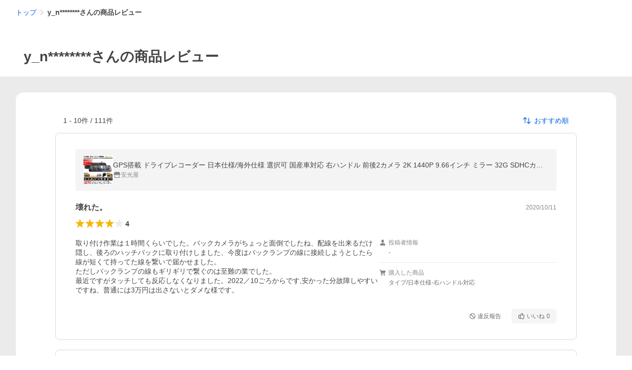

--- FILE ---
content_type: text/css
request_url: https://s.yimg.jp/images/shp_hestia/review/prod/202601061538/_next/static/css/864.css
body_size: 4303
content:
.style_ErrorDetail__Q4R_Z{background-color:#fff;padding:240px 0;display:flex;flex-direction:column;align-items:center}.style_ErrorDetail__Q4R_Z>*+*{margin-top:8px}.style_ErrorDetail__Q4R_Z .style_ErrorDetail__image__5EJR9{height:auto}.style_ErrorDetail__Q4R_Z .style_ErrorDetail__title__JsB7_{font-size:18px;font-weight:700}.style_ErrorDetail__Q4R_Z .style_ErrorDetail__description__7LdhP{text-align:center}.style_ErrorDetail__Q4R_Z .style_ErrorDetail__action____VFU{width:248px}.style_ErrorDetail__Q4R_Z .style_ErrorDetail__button__FjTkK{font-weight:700;font-size:12px;--Button-padding:8px;--Button-width:100%;--Button-min-height:36px}.style_FooterContent__wEDE8{background-color:#fff}.style_FooterContent__wEDE8 .style_FooterContent__footerMenu__qucdg{max-width:940px;margin:0 auto}.style_EmptyList__Jz486{--EmptyList-padding:0;background-color:#fff;text-align:center;padding:var(--EmptyList-padding)}.style_EmptyList__Jz486>*+*{margin-top:10px}.style_EmptyList__Jz486 .style_EmptyList__symbol__5Q7WX{--Symbol-size:64px;--Symbol-color:#868686}.style_EmptyList__Jz486 .style_EmptyList__title__OaNC9{font-size:16px;font-weight:700;line-height:1.4;white-space:pre-line}.style_EmptyList__Jz486 .style_EmptyList__description__4vVoc{line-height:1.3;white-space:pre-line}.style_ShowMoreButton__UNHhC{--Button-min-height:48px;--Button-width:410px}.style_ShowMoreButton__UNHhC .style_ShowMoreButton__text__uDjvb{display:inline-flex;gap:2px;align-items:center;font-weight:700}.style_ShowMoreButton__UNHhC .style_ShowMoreButton__symbol__OXQQn{--Symbol-size:16px}.style_Dropdown__rH2kw{--Dropdown-top:35px;--Dropdown-min-width:180px;--Dropdown-list-item-height:36px;--Dropdown-justify-content:flex-start;display:inline-flex;position:relative;justify-content:var(--Dropdown-justify-content)}.style_Dropdown__rH2kw .style_Dropdown__toggleArea__NyEEx{display:block;position:absolute;top:var(--Dropdown-top);z-index:1}.style_Dropdown__rH2kw .style_Dropdown__list__41Ao6{background-color:#fff;border:1px solid #ebebeb;border-radius:6px;white-space:nowrap;min-width:var(--Dropdown-min-width);box-shadow:0 0 16px #0000001a}.style_Dropdown__rH2kw .style_Dropdown__list__41Ao6>*+*{border-top:1px solid #ebebeb}.style_Dropdown__rH2kw .style_Dropdown__item__eO1Gl{padding:4px}.style_Dropdown__rH2kw .style_Dropdown__itemButton__DzuJw{align-items:center;display:flex;gap:12px;border-radius:4px;height:var(--Dropdown-list-item-height);padding:0 12px 0 44px;width:100%}.style_Dropdown__rH2kw .style_Dropdown__itemButton__DzuJw:focus,.style_Dropdown__rH2kw .style_Dropdown__itemButton__DzuJw:hover{background-color:#00000012}.style_Dropdown__rH2kw .style_Dropdown__itemButton--selected__i5BSJ{padding:0 12px}.style_Dropdown__rH2kw .style_Dropdown__itemButton--selected__i5BSJ:focus,.style_Dropdown__rH2kw .style_Dropdown__itemButton--selected__i5BSJ:hover{background-color:inherit}.style_Dropdown__rH2kw .style_Dropdown__selectedIcon__HhvWt{--Symbol-color:#ff8400;--Symbol-size:20px}.style_SortDropdown__ljEHr{--Dropdown-justify-content:flex-end}.style_SortDropdown__ljEHr .style_SortDropdown__button__MaNlR{align-items:center;background-color:#fff;border-radius:6px;color:#0260ea;display:flex;padding:4px 16px}.style_SortDropdown__ljEHr .style_SortDropdown__button__MaNlR>*+*{margin-left:6px}.style_SortDropdown__ljEHr .style_SortDropdown__sortSymbol__EMDQ5{--Symbol-size:18px}.style_ConfirmDialog__qRPb8{background-color:#f4f4f4;width:444px;border:1px solid #d9d9d9;border-radius:14px;padding:40px 16px 24px}.style_ConfirmDialog__qRPb8>*+*{margin-top:16px}.style_ConfirmDialog__qRPb8 .style_ConfirmDialog__title__zLfYZ{font-size:16px;font-weight:700;text-align:center;line-height:22px}.style_ConfirmDialog__qRPb8 .style_ConfirmDialog__main__GXrP1{font-size:12px;text-align:center}.style_ConfirmDialog__qRPb8 .style_ConfirmDialog__buttonContainer__zMarT>*+*{margin-top:8px}.style_ConfirmDialog__qRPb8 .style_ConfirmDialog__button__TD8H9{--Button-padding:8px;--Button-width:100%;--Button-min-height:44px;font-weight:700}.style_InformationDialog__ej0Fs{background-color:#f4f4f4;width:444px;border:1px solid #d9d9d9;border-radius:14px;padding:40px 88px 24px}.style_InformationDialog__ej0Fs>*+*{margin-top:16px}.style_InformationDialog__ej0Fs .style_InformationDialog__title__4i_71{font-size:16px;font-weight:700;text-align:center;line-height:22px}.style_InformationDialog__ej0Fs .style_InformationDialog__main__Y7Yci{font-size:12px;text-align:center}.style_InformationDialog__ej0Fs .style_InformationDialog__button___QNM_{--Button-padding:8px;--Button-width:100%;--Button-min-height:44px;font-weight:700}.style_ReviewModal__JREMP{align-items:center;background-color:#fff;justify-content:center;border-radius:12px;overflow:hidden}.style_ReviewModal__JREMP .style_ReviewModal__mediaContainer__Zumrh{width:500px;position:relative;display:flex;align-items:center;justify-content:center;color:#868686;background-color:#000}.style_ReviewModal__JREMP .style_ReviewModal__media__LocxP{display:flex}.style_ReviewModal__JREMP .style_ReviewModal__scrollContainer__yGjRt{width:500px}.style_ReviewModal__JREMP .style_ReviewModal__review__qOWlG{width:300px;height:600px;padding:0 0 0 16px;background-color:#fff}.style_ReviewModal__JREMP .style_ReviewModal__arrowLeftButton__HGx7W{position:absolute;left:8px;top:280px;padding:8px 10px 8px 6px;width:40px;height:40px;color:#fff;background-color:#00000047;border-radius:100%}.style_ReviewModal__JREMP .style_ReviewModal__arrowRightButton__EvBHE{position:absolute;right:8px;top:280px;padding:8px 6px 8px 10px;width:40px;height:40px;color:#fff;background-color:#00000047;border-radius:100%}.style_ReviewModal__JREMP .style_ReviewModal__arrowIcon__FeBMd{--Symbol-size:28px}.style_ReviewModal__JREMP .style_ReviewModal__title__p_pMP{font-weight:700;width:214px;height:40px;color:#434343;margin-top:24px;line-height:1.4}.style_ReviewModal__JREMP .style_ReviewModal__mainReviewContent__0bldK{overflow-y:scroll;height:500px;margin-top:14px;padding:0 25px 80px 0}.style_ReviewModal__JREMP .style_ReviewModal__starAndDate__ItnaD{display:flex;align-items:center;justify-content:space-between}.style_ReviewModal__JREMP .style_ReviewModal__reviewStar__hDuM_{--Review-size:20px;--Review-average-font-size:14px;--Review-stars-color:#00000014}.style_ReviewModal__JREMP .style_ReviewModal__postTime__wZbh9{color:#434343;font-size:11px;line-height:1.4}.style_ReviewModal__JREMP .style_ReviewModal__subInfo__Bx1Fv,.style_ReviewModal__JREMP .style_ReviewModal__userName__iohI4{color:#434343;font-size:11px;line-height:1.4;margin-top:8px}.style_ReviewModal__JREMP .style_ReviewModal__subReview__a_9L0{color:#434343;font-size:11px;line-height:1.4}.style_ReviewModal__JREMP .style_ReviewModal__subInfoBold__jLDyN{font-weight:700}.style_ReviewModal__JREMP .style_ReviewModal__body__3mnst{padding-top:12px;color:#434343;line-height:1.4}.style_ReviewModal__JREMP .style_ReviewModal__likeButton__i4Oql{padding:8px 12px;height:28px;margin:8px 0}.style_ReviewModal__JREMP .style_ReviewModal__likeIcon__eSXtz{--Symbol-size:14px;--Symbol-color:#868686;margin-right:2px}.style_ReviewModal__JREMP .style_ReviewModal__referenceCount__atjW_{font-size:12px;line-height:1.4;display:flex;justify-content:flex-end;flex-wrap:wrap;column-gap:16px}.style_ReviewModal__JREMP .style_ReviewModal__referenceCount--liked__wuUoT{font-weight:700}.style_ReviewModal__JREMP .style_ReviewModal__footerText__9ylKW{display:flex;align-items:center;height:30px}.style_ReviewModal__JREMP .style_ReviewModal__modalFooter__5yo_b{width:260px;background:linear-gradient(180deg,#fff0,#fff 27.6%);padding:40px 0 24px;position:fixed;bottom:0;z-index:1}.style_ReviewModal__JREMP .style_ReviewModal__modalFooterContent__xPF1P{display:flex;justify-content:flex-end}.style_ReviewModal__JREMP .style_ReviewModal__area__33Bnb{border-radius:12px;overflow:hidden;position:relative}.style_ReviewModal__JREMP .style_ReviewModal__closeIcon__5CCor{color:#868686;font-size:24px;position:absolute;display:flex;align-items:center;justify-content:center;right:20px;top:20px;height:32px;width:32px;background-color:#f4f4f4;border-radius:50%;z-index:1}.style_ReviewModal__JREMP .style_ReviewModal__closeIcon__5CCor:hover:before{position:absolute;top:0;left:0;display:block;width:100%;height:100%;content:"";border-radius:16px;background-color:#00000014}.style_ReviewModal__JREMP .style_ReviewModal__closeIcon__5CCor:active:before{position:absolute;top:0;left:0;display:block;width:100%;height:100%;content:"";border-radius:16px;background-color:#00000026}.style_ReviewModal__JREMP .style_ReviewModal__muteMessage__AqyTU{position:absolute;top:0;right:0;bottom:0;left:0;margin:auto;height:33px;border-radius:4px;color:#fff;width:200px;z-index:100;padding:8px 16px;font-size:12px;background-color:#434343}.style_ReviewModal__JREMP .style_ReviewModal__errorModalContainer__S0pwv{color:#434343;width:800px;height:600px;align-items:center;text-align:center}.style_ReviewModal__JREMP .style_ReviewModal__warningSymbol__pHRzP{margin-top:220px;--Symbol-size:40px}.style_ReviewModal__JREMP .style_ReviewModal__errorTitle__8gCo8{font-weight:700;margin-top:12px;line-height:1.4}.style_ReviewModal__JREMP .style_ReviewModal__errorMessage__61bFU{font-size:12px;margin-top:4px;line-height:1.4}.style_ReviewModal__JREMP .style_ReviewModal__closeErrorModalButton__VlaEe{margin-top:24px;--Button-width:216px;--Button-min-height:42px;font-weight:700}.style_ReviewModal__JREMP .style_ReviewModal__image__WedZW{object-fit:contain;width:500px;height:600px}.style_ReviewModal__JREMP .style_ReviewModal__mainAreaContent__VpVbZ{width:800px;height:600px;display:flex;flex-direction:row}.style_ReviewImageAndVideo__bw8qE .style_ReviewImageAndVideo__reviewImages__u_tMD{display:flex;flex-wrap:wrap;gap:12px 8px;margin-top:12px}.style_ReviewImageAndVideo__bw8qE .style_ReviewImageAndVideo__reviewImageButton___gCLO:hover{background-color:#ebebeb;opacity:.7}.style_ReviewImageAndVideo__bw8qE .style_ReviewImageAndVideo__thumbnail__jvnM_{color:#fff;width:130px;height:130px;position:relative}.style_ReviewImageAndVideo__bw8qE .style_ReviewImageAndVideo__croppedImage__ViO4H{width:130px;height:130px;object-fit:cover}.style_ReviewImageAndVideo__bw8qE .style_ReviewImageAndVideo__TimeThumbNailPlaySymbol__Huw_F{--Symbol-size:10px;margin-right:2.5px;vertical-align:middle}.style_ReviewImageAndVideo__bw8qE .style_ReviewImageAndVideo__TimeThumbNail__UBYRg{position:absolute;bottom:4px;right:4px;display:flex;align-items:center;justify-content:center;width:45px;height:18px;font-size:11px;border-radius:4px;background-color:#0000007a}.style_ReviewImageAndVideo__bw8qE .style_ReviewImageAndVideo__playCircleOutlineSymbol__uiyO2{position:absolute;top:8px;right:8px;--Symbol-size:28px;z-index:2}.style_ReviewImageAndVideo__bw8qE .style_ReviewImageAndVideo__shadow__5NLh7{position:absolute;width:60px;height:60px;bottom:0;right:0;background:radial-gradient(90.24% 88.79% at 100% 100%,#00000059 0,#0000 77.02%);z-index:1}.style_ReviewImageAndVideo__bw8qE .style_ReviewImageAndVideo__processVideo__7gppo{display:flex;text-align:center;align-items:center;justify-content:center;width:130px;height:130px;color:#6a6a6a;background-color:#f4f4f4}.style_ReviewImageAndVideo__bw8qE .style_ReviewImageAndVideo__filmOutlineSymbol__XsP8V{--Symbol-size:30px}.style_ReviewImageAndVideo__bw8qE .style_ReviewImageAndVideo__processSubText__z_s_p{font-size:11px;line-height:1.4}.style_UserReviewDetail__9GoHs{background-color:#fff;border:1px solid #d9d9d9;border-radius:8px;padding:32px 40px}.style_UserReviewDetail__9GoHs .style_UserReviewDetail__itemInfo__b93L8{background-color:#f4f4f4;display:flex;gap:16px;padding:12px 16px}.style_UserReviewDetail__9GoHs .style_UserReviewDetail__itemInfo__b93L8:hover{background-color:#ebebeb;opacity:.7}.style_UserReviewDetail__9GoHs .style_UserReviewDetail__itemImage__vd7B4{object-fit:contain}.style_UserReviewDetail__9GoHs .style_UserReviewDetail__itemInfoMain___4U93{overflow:hidden;white-space:nowrap;text-overflow:ellipsis;display:flex;flex-direction:column;justify-content:center}.style_UserReviewDetail__9GoHs .style_UserReviewDetail__itemInfoMain___4U93>*+*{margin-top:4px}.style_UserReviewDetail__9GoHs .style_UserReviewDetail__itemName__B4yGH{overflow:hidden;white-space:nowrap;text-overflow:ellipsis;color:#434343}.style_UserReviewDetail__9GoHs .style_UserReviewDetail__sellerArea__RHnaA{align-items:center;color:#868686;display:flex;font-size:12px;gap:4px}.style_UserReviewDetail__9GoHs .style_UserReviewDetail__storeSymbol__F3PVR{--Symbol-size:16px;display:inline-flex;align-items:center;justify-content:center;height:16px;width:16px}.style_UserReviewDetail__9GoHs .style_UserReviewDetail__sellerName__n5fJu{overflow:hidden;white-space:nowrap;text-overflow:ellipsis}.style_UserReviewDetail__9GoHs .style_UserReviewDetail__lowQualityNotes__MLmOQ{align-items:center;background-color:#fff8e6;display:flex;margin-top:16px;padding:8px 16px}.style_UserReviewDetail__9GoHs .style_UserReviewDetail__heading__L5wPi{align-items:center;display:flex;justify-content:space-between;overflow:hidden}.style_UserReviewDetail__9GoHs .style_UserReviewDetail__heading__L5wPi>*+*{margin-left:20px}.style_UserReviewDetail__9GoHs .style_UserReviewDetail__heading__L5wPi:not(:first-child){margin-top:24px}.style_UserReviewDetail__9GoHs .style_UserReviewDetail__heading__L5wPi+.style_UserReviewDetail__heading__L5wPi{margin-top:12px}.style_UserReviewDetail__9GoHs .style_UserReviewDetail__reviewTitle__lZ8Qb{overflow:hidden;white-space:nowrap;text-overflow:ellipsis;font-size:16px;font-weight:700}.style_UserReviewDetail__9GoHs .style_UserReviewDetail__postedTime__s_jvr{color:#868686;flex-shrink:0;font-size:12px}.style_UserReviewDetail__9GoHs .style_UserReviewDetail__reviewStar__pGXZt{--Review-size:22px;--Review-average-font-size:14px}.style_UserReviewDetail__9GoHs .style_UserReviewDetail__main__0YVJA{display:flex;gap:34px;margin-top:20px}.style_UserReviewDetail__9GoHs .style_UserReviewDetail__main__0YVJA>:first-child{flex-grow:1;flex-shrink:1}.style_UserReviewDetail__9GoHs .style_UserReviewDetail__main__0YVJA>:last-child{flex-shrink:0;flex-basis:min(360px,40%)}.style_UserReviewDetail__9GoHs .style_UserReviewDetail__mainLeft--nomedia___xwbU{padding-bottom:46px}.style_UserReviewDetail__9GoHs .style_UserReviewDetail__subReview__BdO1v{color:#868686;line-height:1.4;margin-bottom:20px}.style_UserReviewDetail__9GoHs .style_UserReviewDetail__subReviewValue__TzMCp{color:#434343}.style_UserReviewDetail__9GoHs .style_UserReviewDetail__reviewBody__UXAgI{line-height:1.4;white-space:pre-wrap}.style_UserReviewDetail__9GoHs .style_UserReviewDetail__reviewImages__05oMC{display:flex;flex-wrap:wrap;gap:12px 8px;margin-top:12px}.style_UserReviewDetail__9GoHs .style_UserReviewDetail__reviewImageButton__Fjtik:hover{background-color:#ebebeb;opacity:.7}.style_UserReviewDetail__9GoHs .style_UserReviewDetail__mainRight__Bpr3f{display:flex;flex-direction:column;justify-content:space-between}.style_UserReviewDetail__9GoHs .style_UserReviewDetail__subInfoList__sHsOg{font-size:12px}.style_UserReviewDetail__9GoHs .style_UserReviewDetail__subInfoList__sHsOg>*+*{border-top:1px solid #ebebeb;margin-top:12px;padding-top:12px}.style_UserReviewDetail__9GoHs .style_UserReviewDetail__subInfoTitle__irq8R{align-items:center;color:#868686;display:flex}.style_UserReviewDetail__9GoHs .style_UserReviewDetail__subInfoTitle__irq8R>*+*{margin-left:4px}.style_UserReviewDetail__9GoHs .style_UserReviewDetail__subInfoSymbol__Rq7L5{--Symbol-size:16px;display:inline-flex;align-items:center;justify-content:center;height:16px;width:16px}.style_UserReviewDetail__9GoHs .style_UserReviewDetail__subInfoContent__edDzd{color:#6a6a6a;margin-top:4px;margin-left:20px;line-height:1.4}.style_UserReviewDetail__9GoHs .style_UserReviewDetail__subInfoContent__edDzd>*+*{margin-left:8px}.style_UserReviewDetail__9GoHs .style_UserReviewDetail__actions__XF1I3{align-items:center;display:flex;justify-content:flex-end;margin-top:16px}.style_UserReviewDetail__9GoHs .style_UserReviewDetail__actions__XF1I3 .style_UserReviewDetail__viewCountText__YBhXc+*{margin-left:16px}.style_UserReviewDetail__9GoHs .style_UserReviewDetail__actions__XF1I3 .style_UserReviewDetail__reportButton__1WNit+*{margin-left:8px}.style_UserReviewDetail__9GoHs .style_UserReviewDetail__reportButton__1WNit{--Button-min-height:30px;--Button-padding:0 12px}.style_UserReviewDetail__9GoHs .style_UserReviewDetail__reportText__u1R4f{display:flex;justify-content:center;align-items:center;font-size:12px}.style_UserReviewDetail__9GoHs .style_UserReviewDetail__reportText__u1R4f>*+*{margin-left:4px}.style_UserReviewDetail__9GoHs .style_UserReviewDetail__reportSymbol__PtzT4{--Symbol-size:14px;display:inline-flex;align-items:center;justify-content:center;height:12px;width:12px}.style_UserReviewDetail__9GoHs .style_UserReviewDetail__likeButton__wwS2_{--Button-min-height:30px;--Button-padding:0 12px}.style_UserReviewDetail__9GoHs .style_UserReviewDetail__likeText__maETc{display:flex;justify-content:center;align-items:center;font-size:12px}.style_UserReviewDetail__9GoHs .style_UserReviewDetail__likeText__maETc>*+*{margin-left:4px}.style_UserReviewDetail__9GoHs .style_UserReviewDetail__likeText--liked__soViT{font-weight:700}.style_UserReviewDetail__9GoHs .style_UserReviewDetail__likeSymbol__tbQgN{--Symbol-size:16px;display:inline-flex;align-items:center;justify-content:center;height:14px;width:14px}.style_UserReviewDetail__9GoHs .style_UserReviewDetail__likedCountText__5Vs82{display:flex;justify-content:center;align-items:center;font-size:12px;padding:8px 0}.style_UserReviewDetail__9GoHs .style_UserReviewDetail__likedCountText__5Vs82>*+*{margin-left:2px}.style_UserReviewDetail__9GoHs .style_UserReviewDetail__viewCountSymbol__QXJZm{--Symbol-color:#868686;--Symbol-size:14px;display:inline-flex;align-items:center;justify-content:center;height:14px;width:14px}.style_UserReviewDetail__9GoHs .style_UserReviewDetail__viewCountText__YBhXc{display:flex;justify-content:center;align-items:center;font-size:12px;padding:8px 0}.style_UserReviewDetail__9GoHs .style_UserReviewDetail__viewCountText__YBhXc>*+*{margin-left:2px}.style_UserReviewDetail__9GoHs .style_UserReviewDetail__footer__14zfS{align-items:center;display:flex;justify-content:flex-end;margin-top:16px}.style_UserReviewDetail__9GoHs .style_UserReviewDetail__editButton__hxKYF{--Button-min-height:28px;--Button-padding:0 12px}.style_UserReviewDetail__9GoHs .style_UserReviewDetail__editText__Il0uO{display:flex;justify-content:center;align-items:center;font-size:12px}.style_UserReviewDetail__9GoHs .style_UserReviewDetail__editText__Il0uO>*+*{margin-left:4px}.style_UserReviewDetail__9GoHs .style_UserReviewDetail__editSymbol__79eCs{--Symbol-size:14px}.style_UserReviewDetail__9GoHs .style_UserReviewDetail__errorNotes__uc0Pt{display:flex;flex-direction:column;padding-bottom:24px;row-gap:8px}.style_UserReviewList__cLfoP{background-color:#fff;border-radius:16px}.style_UserReviewList__cLfoP .style_UserReviewList__container__rkfmP{padding:32px 80px}.style_UserReviewList__cLfoP .style_UserReviewList__container__rkfmP>*+*{margin-top:20px}.style_UserReviewList__cLfoP .style_UserReviewList__search__3WuOj{align-items:center;display:flex;justify-content:space-between;padding:12px 0 12px 16px;line-height:1}.style_UserReviewList__cLfoP .style_UserReviewList__list__UVUo_>*+*{margin-top:20px}.style_UserReviewList__cLfoP .style_UserReviewList__error__MytTv,.style_UserReviewList__cLfoP .style_UserReviewList__loading__vgTxw{align-items:center;display:flex;justify-content:center;height:200px}.style_UserReviewList__cLfoP .style_UserReviewList__error__MytTv{flex-direction:column}.style_UserReviewList__cLfoP .style_UserReviewList__errorSymbol__nFW0p{--Symbol-color:#868686;--Symbol-size:28px}.style_UserReviewList__cLfoP .style_UserReviewList__errorText___vQHi{font-weight:700;margin-top:24px}.style_UserReviewList__cLfoP .style_UserReviewList__errorSubText__CssvB{color:#868686;font-size:12px;flex-basis:30px;margin-top:8px}.style_UserReviewList__cLfoP .style_UserReviewList__empty__Xdlbp{--EmptyList-padding:104px 0 120px;border-radius:16px}.style_UserReviewList__cLfoP .style_UserReviewList__showMore__6uul_{display:flex;justify-content:center;padding:16px 0 32px}.style_UserReviewList__cLfoP .style_UserReviewList__viewCountDescription__p__SS{align-items:center;color:#6a6a6a;display:flex;justify-content:flex-end;gap:4px;padding:16px 0 20px}.style_UserReviewList__cLfoP .style_UserReviewList__viewCountSymbol__rHv_d{--Symbol-color:#868686;--Symbol-size:18px;display:inline-flex;align-items:center;justify-content:center;height:18px;width:18px}.style_UserReviewTitle__cZV5j{background-color:#fff;padding:48px 0 24px 16px}.style_UserReviewTitle__cZV5j .style_UserReviewTitle__main__BF_cS{align-items:flex-end;display:flex;gap:8px;justify-content:space-between}.style_UserReviewTitle__cZV5j .style_UserReviewTitle__text__SLXiT{flex-shrink:0;font-size:28px;font-weight:700}.style_UserReviewTitle__cZV5j .style_UserReviewTitle__link__ay59g{font-size:16px;font-weight:700}.style_UserReviewTemplate__rA3UV .style_UserReviewTemplate__breadcrumb__crm0F{margin:16px 0}.style_UserReviewTemplate__rA3UV .style_UserReviewTemplate__headerBottom__VUBTe{margin-bottom:16px}.style_UserReviewTemplate__rA3UV .style_UserReviewTemplate__main__Hrim6{--PageFrame-main-padding-top:32px;--PageFrame-main-padding-bottom:32px;--PageFrame-main-margin-top:0}.style_UserReviewTemplate__rA3UV .style_UserReviewTemplate__salendipityModule__kipe_{padding-bottom:32px;margin-top:8px;width:100%}.style_UserReviewTemplate__rA3UV .ReviewTemplate__messageHeader{margin-top:24px}

--- FILE ---
content_type: application/javascript
request_url: https://s.yimg.jp/images/shp_hestia/review/prod/202601061538/_next/static/chunks/864.js
body_size: 15400
content:
(self.webpackChunk_N_E=self.webpackChunk_N_E||[]).push([[864],{81972:function(e,t,s){(()=>{"use strict";var t,i,n,r={n:e=>{var t=e&&e.__esModule?()=>e.default:()=>e;return r.d(t,{a:t}),t},d:(e,t)=>{for(var s in t)r.o(t,s)&&!r.o(e,s)&&Object.defineProperty(e,s,{enumerable:!0,get:t[s]})},o:(e,t)=>Object.prototype.hasOwnProperty.call(e,t),r:e=>{"undefined"!=typeof Symbol&&Symbol.toStringTag&&Object.defineProperty(e,Symbol.toStringTag,{value:"Module"}),Object.defineProperty(e,"__esModule",{value:!0})}},o={};r.r(o),r.d(o,{IconConstants:()=>n,default:()=>p});let a=s(94184);var l=r.n(a);let c=s(67294);var _=r.n(c);let d={Icon:"Icon","Icon--addCircleOutline":"Icon--addCircleOutline","Icon--appLine":"Icon--appLine","Icon--arrowBottom":"Icon--arrowBottom","Icon--arrowLeft":"Icon--arrowLeft","Icon--arrowNormalRight":"Icon--arrowNormalRight","Icon--arrowRight":"Icon--arrowRight","Icon--bestStore":"Icon--bestStore","Icon--browsingHistory":"Icon--browsingHistory","Icon--calendar":"Icon--calendar","Icon--cart":"Icon--cart","Icon--cartOutline":"Icon--cartOutline","Icon--chatBubbleFillAndOutline":"Icon--chatBubbleFillAndOutline","Icon--check":"Icon--check","Icon--checkCircle":"Icon--checkCircle","Icon--checkCircleOutline":"Icon--checkCircleOutline","Icon--comment":"Icon--comment","Icon--coupon":"Icon--coupon","Icon--cross":"Icon--cross","Icon--crossBox":"Icon--crossBox","Icon--crossCircle":"Icon--crossCircle","Icon--delivery":"Icon--delivery","Icon--down":"Icon--down","Icon--edit":"Icon--edit","Icon--edit2":"Icon--edit2","Icon--ellipsisHorizon":"Icon--ellipsisHorizon","Icon--error":"Icon--error","Icon--eye":"Icon--eye","Icon--eyeSlash":"Icon--eyeSlash","Icon--feedback":"Icon--feedback","Icon--fileOutline":"Icon--fileOutline","Icon--giftCard":"Icon--giftCard","Icon--grid":"Icon--grid","Icon--grid3":"Icon--grid3","Icon--heart":"Icon--heart","Icon--heartOutline":"Icon--heartOutline","Icon--help":"Icon--help","Icon--home":"Icon--home","Icon--homeOutline":"Icon--homeOutline","Icon--imageLibrary":"Icon--imageLibrary","Icon--info":"Icon--info","Icon--infoCircle":"Icon--infoCircle","Icon--infoCircleOutline":"Icon--infoCircleOutline","Icon--label":"Icon--label","Icon--list":"Icon--list","Icon--listBullet":"Icon--listBullet","Icon--listDisc":"Icon--listDisc","Icon--loading":"Icon--loading","Icon--loadingBase":"Icon--loadingBase","Icon--mail":"Icon--mail","Icon--mail2":"Icon--mail2","Icon--megaphone":"Icon--megaphone","Icon--message":"Icon--message","Icon--minus":"Icon--minus","Icon--myPage":"Icon--myPage","Icon--myPageOutline":"Icon--myPageOutline","Icon--narrowDown":"Icon--narrowDown","Icon--new":"Icon--new","Icon--newWindow":"Icon--newWindow","Icon--none":"Icon--none","Icon--notification":"Icon--notification","Icon--officialMark":"Icon--officialMark","Icon--orderHistoryEyeSlash":"Icon--orderHistoryEyeSlash","Icon--pageDown":"Icon--pageDown","Icon--pageTop":"Icon--pageTop","Icon--pause":"Icon--pause","Icon--personBox":"Icon--personBox","Icon--photo":"Icon--photo","Icon--place":"Icon--place","Icon--play":"Icon--play","Icon--plus":"Icon--plus","Icon--plusBox":"Icon--plusBox","Icon--plusCircle":"Icon--plusCircle","Icon--purchaseHistory":"Icon--purchaseHistory","Icon--questionCircle":"Icon--questionCircle","Icon--questionCircleOutline":"Icon--questionCircleOutline","Icon--quickView":"Icon--quickView","Icon--ranking":"Icon--ranking","Icon--ranking2":"Icon--ranking2","Icon--rankingFlag":"Icon--rankingFlag","Icon--refresh":"Icon--refresh","Icon--save":"Icon--save","Icon--search":"Icon--search","Icon--searchBold":"Icon--searchBold","Icon--securityFace":"Icon--securityFace","Icon--setting":"Icon--setting","Icon--sort":"Icon--sort","Icon--star":"Icon--star","Icon--starHalf":"Icon--starHalf","Icon--stay":"Icon--stay","Icon--store":"Icon--store","Icon--storePersonal":"Icon--storePersonal","Icon--squareOnSquare":"Icon--squareOnSquare","Icon--squareStack":"Icon--squareStack","Icon--thumbUp":"Icon--thumbUp","Icon--thumbUpOutline":"Icon--thumbUpOutline","Icon--timeOutline":"Icon--timeOutline","Icon--trash":"Icon--trash","Icon--up":"Icon--up","Icon--warningOutline":"Icon--warningOutline","Icon--zoom":"Icon--zoom"};(i=(t=n||(n={})).Names||(t.Names={})).ADD_CIRCLE_OUTLINE="addCircleOutline",i.APP_LINE="appLine",i.ARROW_BOTTOM="arrowBottom",i.ARROW_LEFT="arrowLeft",i.ARROW_NORMAL_RIGHT="arrowNormalRight",i.ARROW_RIGHT="arrowRight",i.BEST_STORE="bestStore",i.BROWSING_HISTORY="browsingHistory",i.CALENDAR="calendar",i.CART="cart",i.CART_OUTLINE="cartOutline",i.CHAT_BUBBLE_FILL_AND_OUTLINE="chatBubbleFillAndOutline",i.CHECK="check",i.CHECK_CIRCLE="checkCircle",i.CHECK_CIRCLE_OUTLINE="checkCircleOutline",i.COMMENT="comment",i.COUPON="coupon",i.CROSS="cross",i.CROSS_BOX="crossBox",i.CROSS_CIRCLE="crossCircle",i.DELIVERY="delivery",i.DOWN="down",i.EDIT="edit",i.EDIT2="edit2",i.ELLIPSIS_HORIZON="ellipsisHorizon",i.ERROR="error",i.EYE="eye",i.EYE_SLASH="eyeSlash",i.FEEDBACK="feedback",i.FILE_OUTLINE="fileOutline",i.GIFT_CARD="giftCard",i.GRID="grid",i.GRID_3="grid3",i.HEART="heart",i.HEART_OUTLINE="heartOutline",i.HELP="help",i.HOME="home",i.HOME_OUTLINE="homeOutline",i.IMAGE_LIBRARY="imageLibrary",i.INFO="info",i.INFO_CIRCLE="infoCircle",i.INFO_CIRCLE_OUTLINE="infoCircleOutline",i.LABEL="label",i.LIST="list",i.LIST_BULLET="listBullet",i.LIST_DISC="listDisc",i.LOADING="loading",i.LOADING_BASE="loadingBase",i.MAIL="mail",i.MAIL2="mail2",i.MEGAPHONE="megaphone",i.MESSAGE="message",i.MINUS="minus",i.MY_PAGE="myPage",i.MY_PAGE_OUTLINE="myPageOutline",i.NARROW_DOWN="narrowDown",i.NEW="new",i.NEW_WINDOW="newWindow",i.NONE="none",i.NOTIFICATION="notification",i.OFFICIAL_MARK="officialMark",i.ORDER_HISTORY_EYE_SLASH="orderHistoryEyeSlash",i.PAGE_DOWN="pageDown",i.PAGE_TOP="pageTop",i.PAUSE="pause",i.PERSON_BOX="personBox",i.PLUS="plus",i.PLUS_BOX="plusBox",i.PLUS_CIRCLE="plusCircle",i.PHOTO="photo",i.PLACE="place",i.PLAY="play",i.PURCHASE_HISTORY="purchaseHistory",i.QUESTION_CIRCLE="questionCircle",i.QUESTION_CIRCLE_OUTLINE="questionCircleOutline",i.QUICK_VIEW="quickView",i.RANKING="ranking",i.RANKING2="ranking2",i.RANKING_FLAG="rankingFlag",i.REFRESH="refresh",i.SAVE="save",i.SEARCH="search",i.SEARCH_BOLD="searchBold",i.SECURITY_FACE="securityFace",i.SETTING="setting",i.SORT="sort",i.STAR="star",i.STAR_HALF="starHalf",i.STAY="stay",i.STORE="store",i.STORE_PERSONAL="storePersonal",i.SQUARE_ON_SQUARE="squareOnSquare",i.SQUARE_STACK="squareStack",i.THUMB_UP="thumbUp",i.THUMB_UP_OUTLINE="thumbUpOutline",i.TIME_OUTLINE="timeOutline",i.TRASH="trash",i.UP="up",i.WARNING_OUTLINE="warningOutline",i.ZOOM="zoom";let p=({children:e,ariaLabel:t,className:s})=>_().createElement("span",{className:l()(d.Icon,d[`Icon--${e}`],s),role:t?"img":void 0,"aria-label":t});e.exports=o})()},83512:function(e,t,s){(()=>{"use strict";var t={n:e=>{var s=e&&e.__esModule?()=>e.default:()=>e;return t.d(s,{a:s}),s},d:(e,s)=>{for(var i in s)t.o(s,i)&&!t.o(e,i)&&Object.defineProperty(e,i,{enumerable:!0,get:s[i]})},o:(e,t)=>Object.prototype.hasOwnProperty.call(e,t),r:e=>{"undefined"!=typeof Symbol&&Symbol.toStringTag&&Object.defineProperty(e,Symbol.toStringTag,{value:"Module"}),Object.defineProperty(e,"__esModule",{value:!0})}},i={};t.r(i),t.d(i,{default:()=>_});let n=s(94184);var r=t.n(n);let o=s(67294);var a=t.n(o);let l=s(81972);var c=t.n(l);let _=({className:e})=>a().createElement("span",{className:r()("Loading",e)},a().createElement(c(),{className:"Loading__background"},l.IconConstants.Names.LOADING_BASE),a().createElement(c(),{className:"Loading__rotate"},l.IconConstants.Names.LOADING));e.exports=i})()},64354:function(e,t,s){(()=>{"use strict";var t,i,n,r,o,a,l={n:e=>{var t=e&&e.__esModule?()=>e.default:()=>e;return l.d(t,{a:t}),t},d:(e,t)=>{for(var s in t)l.o(t,s)&&!l.o(e,s)&&Object.defineProperty(e,s,{enumerable:!0,get:t[s]})},o:(e,t)=>Object.prototype.hasOwnProperty.call(e,t),r:e=>{"undefined"!=typeof Symbol&&Symbol.toStringTag&&Object.defineProperty(e,Symbol.toStringTag,{value:"Module"}),Object.defineProperty(e,"__esModule",{value:!0})}},c={};l.r(c),l.d(c,{MessageConstants:()=>o,default:()=>T});let _=s(94184);var d=l.n(_);let p=s(67294);var u=l.n(p);let m=s(46023);var v=l.n(m);let w=s(27297);var h=l.n(w);let I=s(6517);var R=l.n(I);let y=s(21780);var g=l.n(y);let x=s(65712);var U=l.n(x);let f=s(48089);var C=l.n(f);let j={Message:"Message",Message__content:"Message__content",Message__linkContent:"Message__linkContent",Message__body:"Message__body",Message__mainContent:"Message__mainContent",Message__extraContent:"Message__extraContent",Message__contentIconWrapper:"Message__contentIconWrapper","Message__contentIconWrapper--toTop":"Message__contentIconWrapper--toTop",Message__contentIcon:"Message__contentIcon",Message__main:"Message__main",Message__title:"Message__title",Message__description:"Message__description",Message__arrowIconWrapper:"Message__arrowIconWrapper",Message__closeButton:"Message__closeButton",Message__arrowIcon:"Message__arrowIcon",Message__closeButtonIcon:"Message__closeButtonIcon","Message--information":"Message--information","Message--alert":"Message--alert","Message--warning":"Message--warning","Message--success":"Message--success","Message--extraContentPositionRight":"Message--extraContentPositionRight"};(i=(t=o||(o={})).Theme||(t.Theme={})).INFORMATION="information",i.ALERT="alert",i.WARNING="warning",i.SUCCESS="success",(n=t.ExtraContentPosition||(t.ExtraContentPosition={})).RIGHT="right",n.BOTTOM="bottom",(r=a||(a={})).P="p",r.DIV="div";let N={INFORMATION:j["Message--information"],ALERT:j["Message--alert"],WARNING:j["Message--warning"],SUCCESS:j["Message--success"]},b={RIGHT:j["Message--extraContentPositionRight"],BOTTOM:j["Message--extraContentPositionBottom"]},D=({theme:e})=>{switch(e){case o.Theme.ALERT:case o.Theme.WARNING:return u().createElement(C(),{className:j.Message__contentIcon});case o.Theme.SUCCESS:return u().createElement(R(),{className:j.Message__contentIcon});default:return u().createElement(U(),{className:j.Message__contentIcon})}},S=({theme:e,title:t,description:s,extraContent:i,hideIcon:n,dataAttribute:r,href:o,onClickClose:l})=>u().createElement(u().Fragment,null,u().createElement("div",{className:j.Message__body},u().createElement("div",{className:j.Message__mainContent},n?null:u().createElement("span",{className:d()(j.Message__contentIconWrapper,t?j["Message__contentIconWrapper--toTop"]:"")},u().createElement(D,{theme:e})),u().createElement("div",{className:j.Message__main},t?u().createElement("p",{className:j.Message__title},t):null,s?(0,p.createElement)("string"==typeof s?a.P:a.DIV,{className:j.Message__description},s):null)),i?u().createElement("div",{className:j.Message__extraContent},i):null),o?u().createElement("span",{className:j.Message__arrowIconWrapper},u().createElement(h(),{className:j.Message__arrowIcon})):null,l?u().createElement(v(),{data:r},u().createElement("button",{type:"button","aria-label":"閉じる",onClick:l,className:j.Message__closeButton},u().createElement(g(),{className:j.Message__closeButtonIcon}))):null),T=e=>{let{theme:t,title:s,description:i,extraContent:n,extraContentPosition:r=o.ExtraContentPosition.BOTTOM,hideIcon:a=!1,dataAttribute:l,href:c,rel:_,target:p,onClickClose:m,className:w}=(void 0===e.href&&void 0===e.rel&&void 0===e.target&&void 0===e.onClickClose||(void 0!==e.href||void 0!==e.rel||void 0!==e.target?delete e.onClickClose:void 0!==e.onClickClose&&(delete e.href,delete e.rel,delete e.target)),e);return s||i?u().createElement("div",{className:d()(j.Message,function(e){switch(e){case o.Theme.ALERT:return N.ALERT;case o.Theme.WARNING:return N.WARNING;case o.Theme.SUCCESS:return N.SUCCESS;default:return N.INFORMATION}}(t),n?r===o.ExtraContentPosition.RIGHT?b.RIGHT:b.BOTTOM:void 0,w)},c?u().createElement(v(),{data:l},u().createElement("a",{href:c,rel:_,target:p,className:j.Message__linkContent},u().createElement(S,{theme:t,title:s,description:i,extraContent:n,hideIcon:a,href:c}))):u().createElement("div",{className:j.Message__content},u().createElement(S,{theme:t,title:s,description:i,extraContent:n,hideIcon:a,dataAttribute:l,onClickClose:m}))):null};e.exports=c})()},6517:function(e,t,s){(()=>{"use strict";var t={n:e=>{var s=e&&e.__esModule?()=>e.default:()=>e;return t.d(s,{a:s}),s},d:(e,s)=>{for(var i in s)t.o(s,i)&&!t.o(e,i)&&Object.defineProperty(e,i,{enumerable:!0,get:s[i]})},o:(e,t)=>Object.prototype.hasOwnProperty.call(e,t),r:e=>{"undefined"!=typeof Symbol&&Symbol.toStringTag&&Object.defineProperty(e,Symbol.toStringTag,{value:"Module"}),Object.defineProperty(e,"__esModule",{value:!0})}},i={};t.r(i),t.d(i,{default:()=>c});let n=s(94184);var r=t.n(n);let o=s(67294);var a=t.n(o);let l=(0,o.forwardRef)(({"aria-label":e,className:t,...s},i)=>a().createElement("svg",{width:48,height:48,viewBox:"0 0 48 48",ref:i,"aria-hidden":!e||void 0,role:e?"img":void 0,"aria-label":e,className:r()("Symbol",t),...s},a().createElement("path",{fillRule:"evenodd",clipRule:"evenodd",d:"M24 44a20 20 0 1 0 0-40 20 20 0 0 0 0 40Zm5.31-25.41a2 2 0 1 1 2.83 2.82l-9.19 9.2a1 1 0 0 1-1.41 0l-4.95-4.95a2 2 0 0 1 2.82-2.83l2.83 2.83 7.07-7.07Z"})));l.displayName="CheckCircleSymbol";let c=l;e.exports=i})()},99998:function(e,t,s){(()=>{"use strict";var t={n:e=>{var s=e&&e.__esModule?()=>e.default:()=>e;return t.d(s,{a:s}),s},d:(e,s)=>{for(var i in s)t.o(s,i)&&!t.o(e,i)&&Object.defineProperty(e,i,{enumerable:!0,get:s[i]})},o:(e,t)=>Object.prototype.hasOwnProperty.call(e,t),r:e=>{"undefined"!=typeof Symbol&&Symbol.toStringTag&&Object.defineProperty(e,Symbol.toStringTag,{value:"Module"}),Object.defineProperty(e,"__esModule",{value:!0})}},i={};t.r(i),t.d(i,{default:()=>c});let n=s(94184);var r=t.n(n);let o=s(67294);var a=t.n(o);let l=(0,o.forwardRef)(({"aria-label":e,className:t,...s},i)=>a().createElement("svg",{width:48,height:48,viewBox:"0 0 48 48",ref:i,"aria-hidden":!e||void 0,role:e?"img":void 0,"aria-label":e,className:r()("Symbol",t),...s},a().createElement("path",{fillRule:"evenodd",clipRule:"evenodd",d:"M44 24a20 20 0 1 1-40 0 20 20 0 0 1 40 0ZM33.81 36.64a16 16 0 0 1-22.45-22.45l22.45 22.45Zm2.83-2.83L14.19 11.36a16 16 0 0 1 22.45 22.45Z"})));l.displayName="ExclusionSymbol";let c=l;e.exports=i})()},65712:function(e,t,s){(()=>{"use strict";var t={n:e=>{var s=e&&e.__esModule?()=>e.default:()=>e;return t.d(s,{a:s}),s},d:(e,s)=>{for(var i in s)t.o(s,i)&&!t.o(e,i)&&Object.defineProperty(e,i,{enumerable:!0,get:s[i]})},o:(e,t)=>Object.prototype.hasOwnProperty.call(e,t),r:e=>{"undefined"!=typeof Symbol&&Symbol.toStringTag&&Object.defineProperty(e,Symbol.toStringTag,{value:"Module"}),Object.defineProperty(e,"__esModule",{value:!0})}},i={};t.r(i),t.d(i,{default:()=>c});let n=s(94184);var r=t.n(n);let o=s(67294);var a=t.n(o);let l=(0,o.forwardRef)(({"aria-label":e,className:t,...s},i)=>a().createElement("svg",{width:48,height:48,viewBox:"0 0 48 48",ref:i,"aria-hidden":!e||void 0,role:e?"img":void 0,"aria-label":e,className:r()("Symbol",t),...s},a().createElement("path",{fillRule:"evenodd",clipRule:"evenodd",d:"M24 44a20 20 0 1 0 0-40 20 20 0 0 0 0 40Zm0-27a2 2 0 1 0 0-4 2 2 0 0 0 0 4Zm4 15h-2V20.5a.5.5 0 0 0-.5-.5H20a1 1 0 0 0 0 2h2v10h-2a1 1 0 0 0 0 2h8a1 1 0 0 0 0-2Z"})));l.displayName="InfoCircleSymbol";let c=l;e.exports=i})()},3858:function(e,t,s){(window.__NEXT_P=window.__NEXT_P||[]).push(["/pc/review/user",function(){return s(57940)}])},97434:function(e,t,s){"use strict";var i=s(85893),n=s(64354),r=s.n(n),o=s(67294),a=s(64290);let l="rvw_err",c=(e,t)=>{switch(e){case a.Sz.LOW_QUALITY_ERROR:return{description:(0,i.jsxs)(i.Fragment,{children:["当社基準を違反した内容が含まれているため、このレビューは他のお客様に表示されてません。",(0,i.jsx)("a",{href:"https://shopping.yahoo.co.jp/notice/shopinfo/guidelines/",onClick:t,children:"ガイドライン"}),"をご確認の上、再投稿してください。"]})};case a.Sz.OVER_DURATION_ERROR:return{description:"投稿いただいた動画の再生時間が上限（3分）を超えていたため他のお客様に表示されません。動画を削除して別の動画を投稿してください。"};case a.Sz.CS_CHECK_ERROR:return{description:"他者の権利を侵害している楽曲が含まれている可能性があるため、他のお客様に表示されません。動画を削除して別の動画を投稿してください。"}}};t.Z=e=>{let t,{errorType:s,className:a,_cl_position:_}=e;{var d,p;let{customLoggerCore:e}=(null===(p=window)||void 0===p?void 0:null===(d=p.YAHOO)||void 0===d?void 0:d.JP)||{};t=e}(0,o.useEffect)(()=>{null==t||t.logView([{_cl_module:l,module_links:[{_cl_link:"lnk",_cl_position:_,_cl_index:_}]}],!1,{pagedata:{}},()=>{})},[]);let{description:u}=c(s,()=>{null==t||t.logClick(l,"lnk",_,{_cl_position:_},"",()=>{})});return(0,i.jsx)(r(),{className:a,theme:n.MessageConstants.Theme.ALERT,description:u})}},74029:function(e,t,s){"use strict";s.d(t,{Z:function(){return o}});var i=s(85893);s(67294);var n=s(43749),r=e=>{let{html:t,className:s}=e;return(0,i.jsx)("div",{className:s,dangerouslySetInnerHTML:{__html:t}})},o=e=>{let{html:t,elementId:s,className:o}=e;return(0,n.D)(s),(0,i.jsx)(r,{html:t,elementId:s,className:o})}},64546:function(e,t,s){"use strict";s.d(t,{Z:function(){return I}});var i=s(85893),n=s(67294),r=s(91),o=s.n(r),a=s(15497),l=s.n(a),c=s(64870),_=s.n(c),d=s(65359),p=s(94184),u=s.n(p),m=s(46498),v=s.n(m);let w=e=>{let{isSelected:t,label:s,onClick:n,_cl_link:r,_cl_position:o}=e;return(0,i.jsx)("div",{className:v().Dropdown__item,children:(0,i.jsxs)("button",{type:"button",onClick:n,role:"option","aria-selected":t,"data-cl-params":d.CustomLog.toUltString({_cl_link:r,_cl_position:o}),className:u()(v().Dropdown__itemButton,{[v()["Dropdown__itemButton--selected"]]:t}),children:[t&&(0,i.jsx)(l(),{className:v().Dropdown__selectedIcon}),(0,i.jsx)("span",{children:s})]})})};var h=e=>{let{open:t,selectedIndex:s,options:r,button:a,ariaLabel:l,_cl_link:c,onClickButton:d,onClickWrapper:p,onClickItem:m,className:h}=e,I=(0,n.useId)();return(0,i.jsx)("div",{className:u()(v().Dropdown,h),children:(0,i.jsxs)(_(),{isDisplayed:t,wrapperSelector:"body",onClickWrapper:p,children:[(0,i.jsx)(o(),{type:"button","aria-expanded":t,"aria-haspopup":"listbox","aria-controls":I,onClick:d,children:a}),(0,i.jsx)(_().Area,{className:v().Dropdown__toggleArea,children:(0,i.jsx)("div",{id:I,role:"listbox","aria-label":l,className:v().Dropdown__list,children:r.map((e,t)=>{let{label:n,_cl_position:r}=e;return(0,i.jsx)(w,{isSelected:s===t,label:n,onClick:()=>m(t),_cl_link:c,_cl_position:r},t)})})})]})})},I=e=>{let{selectedIndex:t,options:s,button:r,ariaLabel:o,_cl_link:a,onOpen:l,onClose:c,onChange:_,className:d}=e,[p,u]=(0,n.useState)(!1),[m,v]=(0,n.useState)(t);return(0,n.useEffect)(()=>{p?l&&l():c&&c()},[p]),(0,i.jsx)(h,{open:p,selectedIndex:m,options:s,button:r,ariaLabel:o,_cl_link:a,className:d,onClickButton:()=>{u(!p)},onClickWrapper:()=>{u(!1)},onClickItem:e=>{v(e),u(!1),_&&_(e)}})}},98203:function(e,t,s){"use strict";var i=s(20567),n=s(85893),r=s(89710),o=s.n(r);s(67294);var a=s(16647),l=s(11423);t.Z=e=>{let{postProps:t,editProps:s,userProps:r,className:c}=e,{query:_}=(0,l.b)();if(t)return(0,n.jsx)(o(),(0,i._)({},{paths:[{text:"トップ",url:"https://shopping.yahoo.co.jp/?sc_i=shp_pc_newreview_mdBreadCrumb_1"},{text:"マイページ",url:"https://shopping.yahoo.co.jp/my/?sc_i=shp_pc_newreview_mdBreadCrumb_1"},{text:"マイレビュー",url:"",isCurrent:!0}],className:c}));if(s)return(0,n.jsx)(o(),(0,i._)({},{paths:[{text:"トップ",url:"https://shopping.yahoo.co.jp/?sc_i=shp_pc_editreview_mdBreadCrumb_1"},{text:"レビュー編集",url:"",isCurrent:!0}],className:c}));if(r){var d,p;let e={paths:[{text:"トップ",url:"https://shopping.yahoo.co.jp/?sc_i=shp_pc_user-review_mdBreadCrumb_1"},{text:(d=!a.y8.hasPpid(_),p=r.maskYid,d?"あなたの商品レビュー":p?"".concat(p,"さんの商品レビュー"):"ユーザーの商品レビュー"),url:"",isCurrent:!0}],className:c};return(0,n.jsx)(o(),(0,i._)({},e))}return null}},21144:function(e,t,s){"use strict";s.d(t,{Z:function(){return u}});var i=s(85893),n=s(67294),r=s(66821),o=s(72309),a=s.n(o),l=s(64546),c=s(99428),_=s.n(c),d=e=>{let{text:t,options:s,selectedIndex:n,onChange:r,onOpen:o}=e;return(0,i.jsx)(l.Z,{options:s,selectedIndex:n,onChange:r,onOpen:o,button:(0,i.jsxs)("button",{type:"button",className:_().SortDropdown__button,children:[(0,i.jsx)(a(),{className:_().SortDropdown__sortSymbol}),(0,i.jsx)("span",{children:t})]}),ariaLabel:"一覧の並び替え",className:_().SortDropdown,_cl_link:"rvwsort"})};let p=[{label:"おすすめ順",value:r.UO.LENGTH_DESC,_cl_position:1},{label:"評価の高い順",value:r.UO.RATING_DESC,_cl_position:2},{label:"いいねの多い順",value:r.UO.REFERENCE_COUNT_DESC,_cl_position:3},{label:"新着順",value:r.UO.POSTED_TIME_DESC,_cl_position:4}];var u=e=>{let{selectedValue:t,onChange:s,onOpen:r}=e,o=p.findIndex(e=>{let{value:s}=e;return t===s}),[a,l]=(0,n.useState)(-1===o?0:o);return(0,i.jsx)(d,{text:p[a].label,options:p.map(e=>{let{label:t,_cl_position:s}=e;return{label:t,_cl_position:s}}),selectedIndex:a,onChange:e=>{l(e),s(p[e].value)},onOpen:r})}},64685:function(e,t,s){"use strict";s.d(t,{b:function(){return u}});var i=s(20567),n=s(14932),r=s(67294),o=s(64955),a=s(77630);class l{constructor(e,t){this.userReview=e,this.error=t}}class c extends l{constructor(e){super({filteredCount:0,reviews:[],nextOffset:0},new a.i(e))}}class _{async requestNext(e,t){let{ppid:s,sortType:i,offset:n,limit:r}=e;try{return(await o.axiosWrapper.post("/hreviewapi/user-review/get",{ppid:s,sortType:i,offset:n,limit:r,token:t},{headers:{"Content-Type":"application/json"},timeout:5e3})).data}catch(e){return new c(500)}}}let d=new _;var p=s(11423);let u=e=>{let{token:t,isBot:s}=(0,p.b)(),[o,a]=(0,r.useState)(e),l=e.nextOffset<e.filteredCount,[c,_]=(0,r.useState)({canLoadMore:l,isLoading:!1,isError:!1});return{loadMore:(0,r.useCallback)(async e=>{let{ppid:r,sortType:o,offset:l,limit:p=10}=e,u=0===l;if(!c.isLoading&&(u||c.canLoadMore)&&!s)try{_(e=>(0,n._)((0,i._)({},e),{isLoading:!0}));let{userReview:e,error:s}=await d.requestNext({ppid:r,sortType:o,offset:l,limit:p},t);if(s||!e){_({isLoading:!1,canLoadMore:!1,isError:!0});return}let c=e.filteredCount>e.nextOffset;a(t=>(0,n._)((0,i._)({},e),{reviews:u?[...e.reviews]:[...t.reviews,...e.reviews]})),_({isLoading:!1,canLoadMore:c,isError:!1})}catch(e){_({isLoading:!1,canLoadMore:!1,isError:!0})}},[t,c.canLoadMore,c.isError]),isLoading:c.isLoading,canLoadMore:c.canLoadMore,isError:c.isError,userReviewState:o}}},27464:function(e,t,s){"use strict";s.d(t,{A:function(){return p}});var i=s(67294),n=s(64955),r=s(77630);class o{constructor(e,t){this.result=e,this.error=t}}class a extends o{constructor(){super(!1)}}class l extends o{constructor(e){super(!1,new r.i(e))}}class c{async add(e,t){try{return(await n.axiosWrapper.post("/hreviewapi/reviews-reference/add",{reviewId:e,token:t},{headers:{"Content-Type":"application/json"},timeout:5e3})).data}catch(e){return new l(500)}}}let _=new c;var d=s(11423);let p=()=>{let{token:e}=(0,d.b)(),[t,s]=(0,i.useState)(!1),[n,r]=(0,i.useState)(new a),o=(0,i.useCallback)(async i=>{t||(s(!0),r(await _.add(i,e)),s(!1))},[t,n]);return{reviewsReferenceResult:n,reviewsReference:o}}},57940:function(e,t,s){"use strict";s.r(t),s.d(t,{__N_SSP:function(){return ts},default:function(){return ti}});var i=s(20567),n=s(85893),r=s(67294),o=s(47702),a=s(95578),l=s(11461),c=s(59078),_=s.n(c),d=s(32473),p=s.n(d),u=s(15180),m=s(17417),v=s(18337),w=s(81454),h=s(114),I=s(74029),R=s(74866),y=s(27231),g=s(98203),x=s(77954),U=s(98889),f=s(7876),C=s(58905),j=s(91883),N=s(16647),b=s(55821),D=s(11423),S=s(26190),T=s(21527),E=s.n(T),O=s(9008),L=s.n(O),M=e=>{let{title:t,pageUrl:s,alternate:i,addRobotTagFlag:r,osType:o}=e;return(0,n.jsxs)(L(),{children:[(0,n.jsx)(E(),{}),(0,n.jsx)("title",{children:"".concat(t," - Yahoo!ショッピング")}),(0,n.jsx)("meta",{httpEquiv:"X-UA-Compatible",content:"IE=edge"}),(0,n.jsx)("meta",{name:"viewport",content:C.MetaViewportFunctions.getContent(C.MetaViewportConstants.DeviceType.PC,o)}),(0,n.jsx)("meta",{name:"description",content:"Yahoo!ショッピングで取り扱う商品のレビュー、購入した感想"}),(0,n.jsx)("meta",{name:"keywords",content:"レビュー,感想,評価"}),(0,n.jsx)("meta",{name:"application-name",content:"Yahoo!ショッピング"}),(0,n.jsx)("meta",{name:"msapplication-tooltip",content:"ネットで通販、オンラインショッピング"}),(0,n.jsx)("meta",{name:"msapplication-starturl",content:"https://shopping.yahoo.co.jp/"}),(0,n.jsx)("meta",{name:"msapplication-navbutton-color",content:"#FF8F2D"}),(0,n.jsx)("meta",{name:"msapplication-task",content:"name=Myショッピング; action-uri=https://shopping.yahoo.co.jp/my/; icon-uri=https://s.yimg.jp/images/shp_front/img/components/common/ic/pin_shopping.ico"}),(0,n.jsx)("meta",{name:"msapplication-task",content:"name=お気に入りリスト; action-uri=https://shopping.yahoo.co.jp/my/wis,hlist/item/; icon-uri=https://s.yimg.jp/images/shp_front/img/components/common/ic/pin_shopping.ico"}),(0,n.jsx)("meta",{name:"msapplication-task",content:"name=カート/注文履歴; action-uri=https://order.shopping.yahoo.co.jp/cgi-bin/cart-form; icon-uri=https://s.yimg.jp/images/shp_front/img/components/common/ic/pin_shopping.ico"}),(0,n.jsx)("link",{rel:"shortcut icon",href:"https://s.yimg.jp/c/icon/s/bsc/2.0/favicon.ico",type:"image/vnd.microsoft.icon"}),(0,n.jsx)("link",{rel:"icon",href:"https://s.yimg.jp/c/icon/s/bsc/2.0/favicon.ico",type:"image/vnd.microsoft.icon"}),r&&(0,n.jsx)("meta",{name:"robots",content:"noindex,nofollow"}),(0,n.jsx)("link",{rel:"apple-touch-icon",href:"https://s.yimg.jp/images/ipn/wcb/shopping180.png"}),(0,n.jsx)("meta",{property:"og:title",content:"".concat(t," - Yahoo!ショッピング - PayPayポイントがもらえる！ネット通販")}),(0,n.jsx)("meta",{property:"og:type",content:"article"}),(0,n.jsx)("meta",{property:"og:url",content:s}),(0,n.jsx)("meta",{property:"og:image",content:"https://s.yimg.jp/images/shp_front/pc/front/images/common/img_og_01.png"}),(0,n.jsx)("meta",{property:"og:site_name",content:"Yahoo!ショッピング"}),(0,n.jsx)("meta",{property:"og:description",content:"Yahoo!ショッピングで取り扱う商品のレビュー、購入した感想"}),(0,n.jsx)("meta",{property:"og:locale",content:"ja_JP"}),(0,n.jsx)("meta",{property:"fb:app_id",content:"318715938194286"}),(0,n.jsx)("link",{rel:"alternate",href:i}),(0,n.jsx)("link",{rel:"canonical",href:s}),(0,n.jsx)("link",{rel:"stylesheet",href:S.CssLinkConstants.PcStyle})]})},k=()=>{let{osType:e,query:t}=(0,D.b)(),s=N.y8.ppid(t),i=s?"ユーザーレビュー一覧":"あなたの投稿一覧",r=(0,b.RN)(s),o=s?"https://shopping.yahoo.co.jp/user/review":"android-app://jp.co.yahoo.android.yshopping/yj-shopping/user/review/?pd="+s;return(0,n.jsx)(M,{title:i,pageUrl:r,alternate:o,addRobotTagFlag:!0,osType:function(e){switch(e){case j.OS_TYPE.IOS:return C.MetaViewportConstants.OsType.IOS;case j.OS_TYPE.ANDROID:return C.MetaViewportConstants.OsType.ANDROID;default:return C.MetaViewportConstants.OsType.OTHER}}(e)})},A=s(14932),B=s(66821),P=s(15226),H=s(99581),F=s(64685),V=s(83512),Z=s.n(V),W=s(43031),G=s.n(W),Y=s(13574),q=s.n(Y),Q=s(48089),z=s.n(Q),K=s(94184),X=s.n(K),J=s(4298),$=s.n(J),ee=s(74716),et=s(1326),es=s(21144),ei=s(49881),en=s(71596),er=s(73312),eo=s(97997),ea=s(27464),el=s(21593),ec=s.n(el),e_=s(96392),ed=s.n(e_),ep=s(80024),eu=s.n(ep),em=s(73898),ev=s.n(em),ew=s(99998),eh=s.n(ew),eI=s(89345),eR=s.n(eI),ey=s(94659),eg=s.n(ey),ex=s(6327),eU=s.n(ex),ef=s(67770),eC=s.n(ef),ej=s(65359),eN=s(97434),eb=s(66034),eD=s(37730),eS=s(64290),eT=s(31062),eE=s.n(eT);let eO=e=>{let{itemImageUrl:t,itemName:s,sellerName:i,itemUrl:r,_cl_position:o}=e;return(0,n.jsxs)("a",{href:r,className:eE().UserReviewDetail__itemInfo,"data-cl-params":ej.CustomLog.toUltString({_cl_link:"item",_cl_position:o}),children:[(0,n.jsx)("img",{src:t,alt:s,height:"60",width:"60",className:eE().UserReviewDetail__itemImage}),(0,n.jsxs)("div",{className:eE().UserReviewDetail__itemInfoMain,children:[(0,n.jsx)("p",{className:eE().UserReviewDetail__itemName,children:s}),(0,n.jsxs)("p",{className:eE().UserReviewDetail__sellerArea,children:[(0,n.jsx)("span",{className:eE().UserReviewDetail__storeSymbol,children:(0,n.jsx)(eR(),{})}),(0,n.jsx)("span",{className:eE().UserReviewDetail__sellerName,children:i})]})]})]})},eL=e=>{let{subReviews:t}=e;return(0,n.jsx)("p",{className:eE().UserReviewDetail__subReview,children:t.map((e,t,s)=>(0,n.jsxs)(r.Fragment,{children:[e.name,"：",(0,n.jsx)("span",{className:eE().UserReviewDetail__subReviewValue,children:e.valueName}),t!==s.length-1&&"、"]},t))})},eM=e=>{let{profiles:t}=e;return(0,n.jsxs)("div",{className:eE().UserReviewDetail__subInfo,children:[(0,n.jsxs)("p",{className:eE().UserReviewDetail__subInfoTitle,children:[(0,n.jsx)("span",{className:eE().UserReviewDetail__subInfoSymbol,children:(0,n.jsx)(eC(),{})}),(0,n.jsx)("span",{children:"投稿者情報"})]}),(0,n.jsx)("p",{className:eE().UserReviewDetail__subInfoContent,children:t.length>0?t.map((e,t)=>(0,n.jsx)("span",{children:e},t)):"-"})]})},ek=e=>{let{subCodeOption:t}=e;return(0,n.jsxs)("div",{className:eE().UserReviewDetail__subInfo,children:[(0,n.jsxs)("p",{className:eE().UserReviewDetail__subInfoTitle,children:[(0,n.jsx)("span",{className:eE().UserReviewDetail__subInfoSymbol,children:(0,n.jsx)(eu(),{})}),(0,n.jsx)("span",{children:"購入した商品"})]}),(0,n.jsx)("p",{className:eE().UserReviewDetail__subInfoContent,children:t||"-"})]})},eA=e=>{let{reportUrl:t,_cl_position:s}=e;return(0,n.jsx)(ec(),{theme:el.ButtonConstants.Themes.BLACK_TRANSPARENT,href:t,className:eE().UserReviewDetail__reportButton,rel:"nofollow",data:{"cl-params":ej.CustomLog.toUltString({_cl_link:"revrep",_cl_position:s})},children:(0,n.jsxs)("span",{className:eE().UserReviewDetail__reportText,children:[(0,n.jsx)("span",{className:eE().UserReviewDetail__reportSymbol,children:(0,n.jsx)(eh(),{})}),(0,n.jsx)("span",{children:"違反報告"})]})})},eB=e=>{let{viewCount:t}=e;return(0,n.jsxs)("span",{className:eE().UserReviewDetail__viewCountText,children:[(0,n.jsx)("span",{className:eE().UserReviewDetail__viewCountSymbol,children:(0,n.jsx)(q(),{})}),(0,n.jsxs)("span",{children:["閲覧数：",(0,n.jsx)(G(),{children:t})]})]})},eP=e=>{let{referenceCount:t,isMyReview:s,liked:i,reviewId:r,_cl_position:o,onClickLikeButton:a}=e;return s?(0,n.jsxs)("span",{className:eE().UserReviewDetail__likedCountText,children:[(0,n.jsx)("span",{className:eE().UserReviewDetail__likeSymbol,children:(0,n.jsx)(eg(),{})}),(0,n.jsxs)("span",{children:["いいねされた数：",(0,n.jsx)(G(),{children:t})]})]}):(0,n.jsx)(ec(),{className:eE().UserReviewDetail__likeButton,theme:i?el.ButtonConstants.Themes.ORANGE_TINTED:el.ButtonConstants.Themes.BLACK_TINTED,onClick:()=>a(r),clickable:!i,data:{"cl-params":ej.CustomLog.toUltString({_cl_link:"useful",_cl_position:o})},children:(0,n.jsxs)("span",{className:X()(eE().UserReviewDetail__likeText,{[eE()["UserReviewDetail__likeText--liked"]]:i}),children:[(0,n.jsx)("span",{className:eE().UserReviewDetail__likeSymbol,children:i?(0,n.jsx)(eU(),{}):(0,n.jsx)(eg(),{})}),(0,n.jsx)("span",{children:"いいね"}),(0,n.jsx)("span",{children:(0,n.jsx)(G(),{children:t})})]})})},eH=e=>{let{editUrl:t,_cl_position:s}=e;return(0,n.jsx)(ec(),{className:eE().UserReviewDetail__editButton,theme:el.ButtonConstants.Themes.BLUE_TINTED,href:t,data:{"cl-params":ej.CustomLog.toUltString({_cl_link:"revedit",_cl_position:s})},children:(0,n.jsxs)("span",{className:eE().UserReviewDetail__editText,children:[(0,n.jsx)("span",{className:eE().UserReviewDetail__editSymbol,children:(0,n.jsx)(ev(),{})}),(0,n.jsx)("span",{children:"編集"})]})})},eF=e=>{let{title:t,postedTime:s,rate:i,rating:r}=e;return(0,n.jsxs)(n.Fragment,{children:[(0,n.jsxs)("div",{className:eE().UserReviewDetail__heading,children:[(0,n.jsx)("p",{className:eE().UserReviewDetail__reviewTitle,children:t}),(0,n.jsx)("p",{className:eE().UserReviewDetail__postedTime,children:s})]}),(0,n.jsx)("div",{className:eE().UserReviewDetail__heading,children:(0,n.jsx)(ed(),{className:eE().UserReviewDetail__reviewStar,type:e_.ReviewConstants.Types.ITEM,rate:i,average:r,decimalPlace:0})})]})},eV=e=>{let{body:t,subReviews:s,images:i,profiles:r,subCodeOption:o,viewCount:a,reportUrl:l,referenceCount:c,liked:_,reviewId:d,isMyReview:p,isDisplayedErrorDialog:u,errorType:m,isLoadedPlayer:v,reviewVideo:w,title:h,postedTime:I,rate:R,rating:y,maskYid:g,isVideoError:x,_cl_position:U,hasVideo:f,onClickLikeButton:C,onClickCloseErrorDialogButton:j}=e;return(0,n.jsxs)("div",{className:eE().UserReviewDetail__main,children:[(0,n.jsxs)("div",{className:X()(eE().UserReviewDetail__mainLeft,{[eE()["UserReviewDetail__mainLeft--nomedia"]]:0===i.length&&!f}),children:[s.length>0&&(0,n.jsx)(eL,{subReviews:s}),(0,n.jsx)("p",{className:eE().UserReviewDetail__reviewBody,children:t}),(0,n.jsx)(eD.Z,{images:i,reviewVideo:w,title:h,postedTime:I,rate:R,rating:y,maskYid:g,reviewId:d,body:t,isMyReview:p,subCodeOption:o,subReviews:s,profiles:r,liked:_,referenceCount:c,isLoadedPlayer:v,viewCount:a,videoViewCount:void 0,hasVideo:f,isVideoError:x,_cl_position:U,onClickLikeButton:C})]}),(0,n.jsxs)("div",{className:eE().UserReviewDetail__mainRight,children:[(0,n.jsxs)("div",{className:eE().UserReviewDetail__subInfoList,children:[(0,n.jsx)(eM,{profiles:r}),(0,n.jsx)(ek,{subCodeOption:o})]}),(0,n.jsxs)("p",{className:eE().UserReviewDetail__actions,children:[p?!!a&&(0,n.jsx)(eB,{viewCount:a}):(0,n.jsx)(eA,{reportUrl:l,_cl_position:U}),(0,n.jsx)(eP,{referenceCount:c,isMyReview:p,liked:_,reviewId:d,_cl_position:U,onClickLikeButton:C}),m&&(0,n.jsx)(eb.Z,{isDisplayed:u,type:m,onClickCloseButton:j})]})]})]})},eZ=e=>{let{editUrl:t,_cl_position:s}=e;return(0,n.jsx)("p",{className:eE().UserReviewDetail__footer,children:(0,n.jsx)(eH,{editUrl:t,_cl_position:s})})};var eW=e=>{let{itemImageUrl:t,itemName:s,sellerName:i,itemUrl:r,title:o,postedTime:a,postedTimestamp:l,rate:c,rating:_,subReviews:d,body:p,images:u,profiles:m,subCodeOption:v,reportUrl:w,viewCount:h,referenceCount:I,liked:R,reviewId:y,editUrl:g,isMyReview:x,isLowQuality:U,isDisplayedErrorDialog:f,errorType:C,reviewVideo:j,isLoadedPlayer:N,maskYid:b,hasVideo:D,isVideoError:S,onClickLikeButton:T,onClickCloseErrorDialogButton:E,_cl_position:O,className:L}=e,M=null!=j&&!!j.duration&&j.duration>180,k=U&&(null==j?void 0:j.yvpContentId)&&!j.isMute,A=U||M||k;return(0,n.jsxs)("div",{className:X()(eE().UserReviewDetail,L),"data-review-id":y,"data-review-createtime":l,children:[A&&x&&(0,n.jsxs)("div",{className:eE().UserReviewDetail__errorNotes,children:[U&&(0,n.jsx)(eN.Z,{errorType:eS.Sz.LOW_QUALITY_ERROR,_cl_position:O}),M&&(0,n.jsx)(eN.Z,{errorType:eS.Sz.OVER_DURATION_ERROR,_cl_position:O}),k&&(0,n.jsx)(eN.Z,{errorType:eS.Sz.CS_CHECK_ERROR,_cl_position:O})]}),(0,n.jsx)(eO,{itemImageUrl:t,itemName:s,sellerName:i,itemUrl:r,_cl_position:O}),(0,n.jsx)(eF,{title:o,postedTime:a,rate:c,rating:_}),(0,n.jsx)(eV,{body:p,title:o,subReviews:d,images:u,profiles:m,subCodeOption:v,viewCount:h,reportUrl:w,referenceCount:I,liked:R,reviewId:y,isMyReview:x,isDisplayedErrorDialog:f,errorType:C,_cl_position:O,onClickLikeButton:T,rate:c,rating:_,postedTime:a,reviewVideo:j,isLoadedPlayer:N,maskYid:b,hasVideo:D,isVideoError:S,onClickCloseErrorDialogButton:E}),x&&(0,n.jsx)(eZ,{editUrl:g,_cl_position:O})]})},eG=e=>{let{review:t,isMyReview:s,reviewVideo:i,isLoadedPlayer:o,isVideoError:a,_cl_position:l,hasVideo:c,className:_}=e,{isBot:d,isLogin:p,device:u}=(0,D.b)(),[m,v]=(0,r.useState)(!1),{reviewsReferenceResult:w,reviewsReference:h}=(0,ea.A)(),[I,R]=(0,r.useState)(!1),[y,g]=(0,r.useState)(null),x=(0,er.R)(t.rating),U=(0,eo.nY)(t.postedTime),f=(0,eo.Xe)(t.postedTime),C=(0,eo.wB)(t.profiles),j=(0,eo.ke)(t.subCodeOptions),N=(0,b.lI)(t.id,t.ysrId,s?"shopping-pc-web-form-review-irv_pst-revedit":void 0),S=(0,b.fU)(t.id,d?void 0:"shp_pc_user-review_violation"),T=(0,b.FO)(u,"",t.ysrId,t.sellerId,d),E=(0,ei.getItemDetailUrl)(t.srId,t.sellerId)+(s?"?sc_i=shopping-pc-web-form-review-irv_pst-item":"");return(0,P.D)(()=>{v(!0)},[w]),(0,n.jsx)(eW,{itemImageUrl:T,itemName:t.itemName,sellerName:t.sellerName,itemUrl:E,title:t.title,postedTime:U,postedTimestamp:f,rate:x,rating:t.rating,subReviews:t.subReviews,body:t.body,images:t.images,profiles:C,subCodeOption:j,reportUrl:S,viewCount:t.viewCount,referenceCount:m?t.referenceCount+1:t.referenceCount,liked:m,reviewId:t.id,editUrl:N,isMyReview:s,isLowQuality:t.isLowQuality,isDisplayedErrorDialog:I,errorType:y,reviewVideo:i,isLoadedPlayer:o,maskYid:t.maskYid,isVideoError:a,onClickCloseErrorDialogButton:()=>{R(!1)},onClickLikeButton:e=>{p?h(e):(g(en.Q.NOT_LOGIN_RECOMMEND_ERROR),R(!0))},hasVideo:c,_cl_position:l,className:_})},eY=s(43749),eq=s(28231),eQ=s.n(eq);let ez="usrrvw",eK=e=>{let{filteredCount:t,startCount:s,endCount:i,selectedSortType:r,onChangeSort:o,onOpen:a}=e;return(0,n.jsxs)("div",{className:eQ().UserReviewList__search,children:[(0,n.jsxs)("span",{children:[(0,n.jsx)(G(),{children:s})," - ",(0,n.jsx)(G(),{children:i}),"件 /"," ",(0,n.jsx)(G(),{children:t}),"件"]}),(0,n.jsx)(es.Z,{selectedValue:r,onChange:o,onOpen:a})]})},eX=()=>(0,n.jsx)("div",{className:eQ().UserReviewList__loading,children:(0,n.jsx)(Z(),{})}),eJ=()=>(0,n.jsxs)("div",{className:eQ().UserReviewList__error,children:[(0,n.jsx)(z(),{className:eQ().UserReviewList__errorSymbol}),(0,n.jsx)("p",{className:eQ().UserReviewList__errorText,children:"情報を取得できませんでした"}),(0,n.jsx)("p",{className:eQ().UserReviewList__errorSubText,children:"時間を置いてからやり直してください。"})]}),e$=e=>{let{onClickShowMoreButton:t}=e;return(0,n.jsx)("div",{className:eQ().UserReviewList__showMore,children:(0,n.jsx)(et.Z,{onClick:t})})};var e0=e=>{let t,{filteredCount:s,startCount:i,endCount:o,selectedSortType:a,reviews:l,isMyReviewPage:c,showMore:_,loading:d,error:p,elementRef:u,reviewVideoMashupState:m,isLoadedPlayer:v,isVideoError:w,onChangeSort:h,onClickShowMoreButton:I,onLoad:R,className:y}=e,[,g]=(0,eY.D)(ez,!1,[],!1);{var x,U;let{customLoggerCore:e}=(null===(U=window)||void 0===U?void 0:null===(x=U.YAHOO)||void 0===x?void 0:x.JP)||{};t=e}return(0,r.useEffect)(()=>{null==t||t.refreshModule(ez,!1)},[m]),(0,P.D)(()=>{g()},[l]),(0,n.jsx)("div",{ref:u,className:X()(eQ().UserReviewList,y),id:ez,children:0===l.length?(0,n.jsx)(ee.Z,{title:c?"投稿したレビューはありません":"投稿されたレビューはありません",description:c?"投稿済みの商品レビューがこちらに表示されます。":"投稿された商品レビューがこちらに表示されます。",className:eQ().UserReviewList__empty}):(0,n.jsxs)("div",{className:eQ().UserReviewList__container,children:[(0,n.jsx)($(),{src:"https://s.yimg.jp/images/yvpub/player/js/player.js?v=".concat(new Date().getTime()),onLoad:R}),(0,n.jsxs)("div",{children:[(0,n.jsx)(eK,{filteredCount:s,startCount:i,endCount:o,selectedSortType:a,onChangeSort:h,onOpen:g}),d?(0,n.jsx)(eX,{}):p?(0,n.jsx)(eJ,{}):(0,n.jsx)("div",{className:eQ().UserReviewList__list,children:l.map(e=>{let t=m.review.find(t=>{var s;return t.fileId===(null===(s=e.review.videos[0])||void 0===s?void 0:s.id)});return(0,n.jsx)(eG,{review:e.review,isMyReview:e.isMyReview,isLoadedPlayer:v,reviewVideo:t,hasVideo:!!e.review.videos.length,isVideoError:w,_cl_position:e._cl_position},e.review.id)})})]}),(!d&&!p&&_||c)&&(0,n.jsxs)("div",{children:[!d&&!p&&_&&(0,n.jsx)(e$,{onClickShowMoreButton:I}),c&&(0,n.jsxs)("p",{className:eQ().UserReviewList__viewCountDescription,children:[(0,n.jsx)("span",{className:eQ().UserReviewList__viewCountSymbol,children:(0,n.jsx)(q(),{})}),(0,n.jsx)("span",{children:"閲覧数は2回以上から表示しています。"})]})]})]})})},e1=e=>{let{userReview:t,ppid:s,className:o}=e,{query:a,setQuery:l}=(0,D.b)(),c=(0,r.useRef)(null),[_,d]=(0,r.useState)(N.y8.sortType(a)),[p,u]=(0,r.useState)(0),[m,v]=(0,r.useState)(!1),{loadMore:w,isLoading:h,canLoadMore:I,isError:R,userReviewState:y}=(0,F.b)(t),{getVideoMashup:g,isError:x,reviewVideoMashupState:U}=(0,H.U)(),f=y.nextOffset,C=N.y8.ppid(a),j=!N.y8.hasPpid(a),b=j||""!==s&&s===C;(0,P.D)(()=>{w({ppid:C,sortType:_,offset:p})},[_,p]),(0,P.D)(()=>{if(0===p){var e;null===(e=c.current)||void 0===e||e.scrollIntoView({behavior:"smooth"})}let t=(0,A._)((0,i._)({},a),{sort:B.hh[_]});l(t),history.replaceState("","","".concat(location.pathname,"?").concat(N.y8.getQueryString(t)))},[y]);let S=y.reviews.map((e,t)=>({review:e,isMyReview:b,_cl_position:t+1}));return(0,r.useEffect)(()=>{g([],S.slice(p,f).reduce((e,t)=>{var s;let i=null===(s=t.review.videos[0])||void 0===s?void 0:s.id;return i&&e.push({fileId:i}),e},[]),p)},[y,p]),(0,n.jsx)(e0,{filteredCount:y.filteredCount,startCount:0===y.filteredCount?0:1,endCount:y.filteredCount<f?y.filteredCount:f,selectedSortType:_,reviews:S,isMyReviewPage:j,showMore:I,loading:h&&0===p,error:R,isVideoError:x,elementRef:c,onChangeSort:e=>{u(0),d(e)},onClickShowMoreButton:()=>{u(f)},className:o,isLoadedPlayer:m,reviewVideoMashupState:U,onLoad:()=>v(!0)})},e4=s(98751),e2=s.n(e4);let e8="urtitle";var e9=e=>{let{title:t,isMyReviewPage:s,className:i}=e;return(0,eY.D)(e8),(0,n.jsx)("div",{className:X()(e2().UserReviewTitle,i),id:e8,children:(0,n.jsxs)("p",{className:e2().UserReviewTitle__main,children:[(0,n.jsx)("span",{className:e2().UserReviewTitle__text,children:t}),s&&(0,n.jsx)("a",{href:"https://shopping.yahoo.co.jp/review/contribution/list",className:e2().UserReviewTitle__link,"data-cl-params":ej.CustomLog.toUltString({_cl_vmodule:"usrrvw",_cl_link:"rvw_rnk",_cl_position:0}),children:"レビューステータス"})]})})},e7=e=>{let{maskYid:t,className:s}=e,{query:i}=(0,D.b)(),r=!N.y8.hasPpid(i);return(0,n.jsx)(e9,{title:r?"あなたの商品レビュー":t?"".concat(t,"さんの商品レビュー"):"ユーザーの商品レビュー",isMyReviewPage:r,className:s})},e5=s(44425),e6=s.n(e5);let e3=e=>(0,n.jsx)(n.Fragment,{children:e.userReviewListEntity.userReview&&(0,n.jsx)(e1,{userReview:e.userReviewListEntity.userReview,ppid:e.ppidEntity.ppid})});var te=e=>{var t,s,r,o,a,l,c;return(0,n.jsxs)(n.Fragment,{children:[(0,n.jsx)(k,{}),(0,n.jsx)(h.Z,{initialData:e.ptahSsrEntity.initialData,isSp:!1}),(0,n.jsx)(u.Z,{cetusClientEntity:e.cetusClientEntity,pagetype:"list",conttype:"usrrvw"}),(0,n.jsx)(y.Z,{}),(0,n.jsx)(p(),{}),(0,n.jsx)(R.Z,{cetusClient:e.cetusClientEntity.cetusClient}),(0,n.jsxs)(_(),{className:e6().UserReviewTemplate,children:[(0,n.jsxs)(_().Header,{children:[(0,n.jsx)(m.Z,{html:null===(t=e.ptahSsrEntity.masthead)||void 0===t?void 0:t.html}),(0,n.jsx)(x.Z,{}),(0,n.jsx)(v.Z,{html:null===(s=e.ptahSsrEntity.messageHeader)||void 0===s?void 0:s.html}),(0,n.jsx)(w.Z,{html:null===(r=e.ptahSsrEntity.searchHeader)||void 0===r?void 0:r.html}),(0,n.jsx)(g.Z,{userProps:{maskYid:null===(a=e.userReviewListEntity.userReview)||void 0===a?void 0:null===(o=a.reviews[0])||void 0===o?void 0:o.maskYid},className:e6().UserReviewTemplate__breadcrumb}),(0,n.jsx)(e7,{maskYid:null===(c=e.userReviewListEntity.userReview)||void 0===c?void 0:null===(l=c.reviews[0])||void 0===l?void 0:l.maskYid})]}),(0,n.jsx)(_().Main,{className:e6().UserReviewTemplate__main,children:e.hasError?(0,n.jsx)(U.Z,{errorType:U.Q.ERROR_DEAFULT}):(0,n.jsxs)(n.Fragment,{children:[(0,n.jsx)(e3,(0,i._)({},e)),(0,n.jsx)(I.Z,{html:e.recommendEntity.html,elementId:e.recommendEntity.id,className:e6().UserReviewTemplate__salendipityModule})]})}),(0,n.jsx)(_().Footer,{children:(0,n.jsx)(f.Z,{className:e6().UserReviewTemplate__footerContent})})]})]})},tt=e=>{var{query:t,device:s,guid:c,token:_,ptahCrumb:d,isLogin:p,isBot:u,isShpApp:m,isPayPayApp:v,isShpMiniApp:w,isZOZOMiniApp:h,isDailyMiniApp:I,osType:R,pathName:y}=e,g=(0,o._)(e,["query","device","guid","token","ptahCrumb","isLogin","isBot","isShpApp","isPayPayApp","isShpMiniApp","isZOZOMiniApp","isDailyMiniApp","osType","pathName"]);let[x,U]=(0,r.useState)(t);return(0,n.jsx)(a.n,{query:x,setQuery:U,device:s,guid:c,token:_,ptahCrumb:d,isLogin:p,isBot:u,isShpApp:m,isPayPayApp:v,isShpMiniApp:w,osType:R,pathName:y,children:(0,n.jsx)(l.C,{isZOZOMiniApp:h,isDailyMiniApp:I,children:(0,n.jsx)(te,(0,i._)({},g))})})},ts=!0,ti=e=>(0,n.jsx)(tt,(0,i._)({},e))},46498:function(e){e.exports={Dropdown:"style_Dropdown__rH2kw",Dropdown__toggleArea:"style_Dropdown__toggleArea__NyEEx",Dropdown__list:"style_Dropdown__list__41Ao6",Dropdown__item:"style_Dropdown__item__eO1Gl",Dropdown__itemButton:"style_Dropdown__itemButton__DzuJw","Dropdown__itemButton--selected":"style_Dropdown__itemButton--selected__i5BSJ",Dropdown__selectedIcon:"style_Dropdown__selectedIcon__HhvWt"}},99428:function(e){e.exports={SortDropdown:"style_SortDropdown__ljEHr",SortDropdown__button:"style_SortDropdown__button__MaNlR",SortDropdown__sortSymbol:"style_SortDropdown__sortSymbol__EMDQ5"}},31062:function(e){e.exports={UserReviewDetail:"style_UserReviewDetail__9GoHs",UserReviewDetail__itemInfo:"style_UserReviewDetail__itemInfo__b93L8",UserReviewDetail__itemImage:"style_UserReviewDetail__itemImage__vd7B4",UserReviewDetail__itemInfoMain:"style_UserReviewDetail__itemInfoMain___4U93",UserReviewDetail__itemName:"style_UserReviewDetail__itemName__B4yGH",UserReviewDetail__sellerArea:"style_UserReviewDetail__sellerArea__RHnaA",UserReviewDetail__storeSymbol:"style_UserReviewDetail__storeSymbol__F3PVR",UserReviewDetail__sellerName:"style_UserReviewDetail__sellerName__n5fJu",UserReviewDetail__lowQualityNotes:"style_UserReviewDetail__lowQualityNotes__MLmOQ",UserReviewDetail__heading:"style_UserReviewDetail__heading__L5wPi",UserReviewDetail__reviewTitle:"style_UserReviewDetail__reviewTitle__lZ8Qb",UserReviewDetail__postedTime:"style_UserReviewDetail__postedTime__s_jvr",UserReviewDetail__reviewStar:"style_UserReviewDetail__reviewStar__pGXZt",UserReviewDetail__main:"style_UserReviewDetail__main__0YVJA","UserReviewDetail__mainLeft--nomedia":"style_UserReviewDetail__mainLeft--nomedia___xwbU",UserReviewDetail__subReview:"style_UserReviewDetail__subReview__BdO1v",UserReviewDetail__subReviewValue:"style_UserReviewDetail__subReviewValue__TzMCp",UserReviewDetail__reviewBody:"style_UserReviewDetail__reviewBody__UXAgI",UserReviewDetail__reviewImages:"style_UserReviewDetail__reviewImages__05oMC",UserReviewDetail__reviewImageButton:"style_UserReviewDetail__reviewImageButton__Fjtik",UserReviewDetail__mainRight:"style_UserReviewDetail__mainRight__Bpr3f",UserReviewDetail__subInfoList:"style_UserReviewDetail__subInfoList__sHsOg",UserReviewDetail__subInfoTitle:"style_UserReviewDetail__subInfoTitle__irq8R",UserReviewDetail__subInfoSymbol:"style_UserReviewDetail__subInfoSymbol__Rq7L5",UserReviewDetail__subInfoContent:"style_UserReviewDetail__subInfoContent__edDzd",UserReviewDetail__actions:"style_UserReviewDetail__actions__XF1I3",UserReviewDetail__viewCountText:"style_UserReviewDetail__viewCountText__YBhXc",UserReviewDetail__reportButton:"style_UserReviewDetail__reportButton__1WNit",UserReviewDetail__reportText:"style_UserReviewDetail__reportText__u1R4f",UserReviewDetail__reportSymbol:"style_UserReviewDetail__reportSymbol__PtzT4",UserReviewDetail__likeButton:"style_UserReviewDetail__likeButton__wwS2_",UserReviewDetail__likeText:"style_UserReviewDetail__likeText__maETc","UserReviewDetail__likeText--liked":"style_UserReviewDetail__likeText--liked__soViT",UserReviewDetail__likeSymbol:"style_UserReviewDetail__likeSymbol__tbQgN",UserReviewDetail__likedCountText:"style_UserReviewDetail__likedCountText__5Vs82",UserReviewDetail__viewCountSymbol:"style_UserReviewDetail__viewCountSymbol__QXJZm",UserReviewDetail__footer:"style_UserReviewDetail__footer__14zfS",UserReviewDetail__editButton:"style_UserReviewDetail__editButton__hxKYF",UserReviewDetail__editText:"style_UserReviewDetail__editText__Il0uO",UserReviewDetail__editSymbol:"style_UserReviewDetail__editSymbol__79eCs",UserReviewDetail__errorNotes:"style_UserReviewDetail__errorNotes__uc0Pt"}},28231:function(e){e.exports={UserReviewList:"style_UserReviewList__cLfoP",UserReviewList__container:"style_UserReviewList__container__rkfmP",UserReviewList__search:"style_UserReviewList__search__3WuOj",UserReviewList__list:"style_UserReviewList__list__UVUo_",UserReviewList__loading:"style_UserReviewList__loading__vgTxw",UserReviewList__error:"style_UserReviewList__error__MytTv",UserReviewList__errorSymbol:"style_UserReviewList__errorSymbol__nFW0p",UserReviewList__errorText:"style_UserReviewList__errorText___vQHi",UserReviewList__errorSubText:"style_UserReviewList__errorSubText__CssvB",UserReviewList__empty:"style_UserReviewList__empty__Xdlbp",UserReviewList__showMore:"style_UserReviewList__showMore__6uul_",UserReviewList__viewCountDescription:"style_UserReviewList__viewCountDescription__p__SS",UserReviewList__viewCountSymbol:"style_UserReviewList__viewCountSymbol__rHv_d"}},98751:function(e){e.exports={UserReviewTitle:"style_UserReviewTitle__cZV5j",UserReviewTitle__main:"style_UserReviewTitle__main__BF_cS",UserReviewTitle__text:"style_UserReviewTitle__text__SLXiT",UserReviewTitle__link:"style_UserReviewTitle__link__ay59g"}},44425:function(e){e.exports={UserReviewTemplate:"style_UserReviewTemplate__rA3UV",UserReviewTemplate__breadcrumb:"style_UserReviewTemplate__breadcrumb__crm0F",UserReviewTemplate__headerBottom:"style_UserReviewTemplate__headerBottom__VUBTe",UserReviewTemplate__main:"style_UserReviewTemplate__main__Hrim6",UserReviewTemplate__salendipityModule:"style_UserReviewTemplate__salendipityModule__kipe_"}},18081:function(){},16979:function(){},13582:function(){},76130:function(){}},function(e){e.O(0,[153,499,46,432,710,419,451,620,888,774,179],function(){return e(e.s=3858)}),_N_E=e.O()}]);